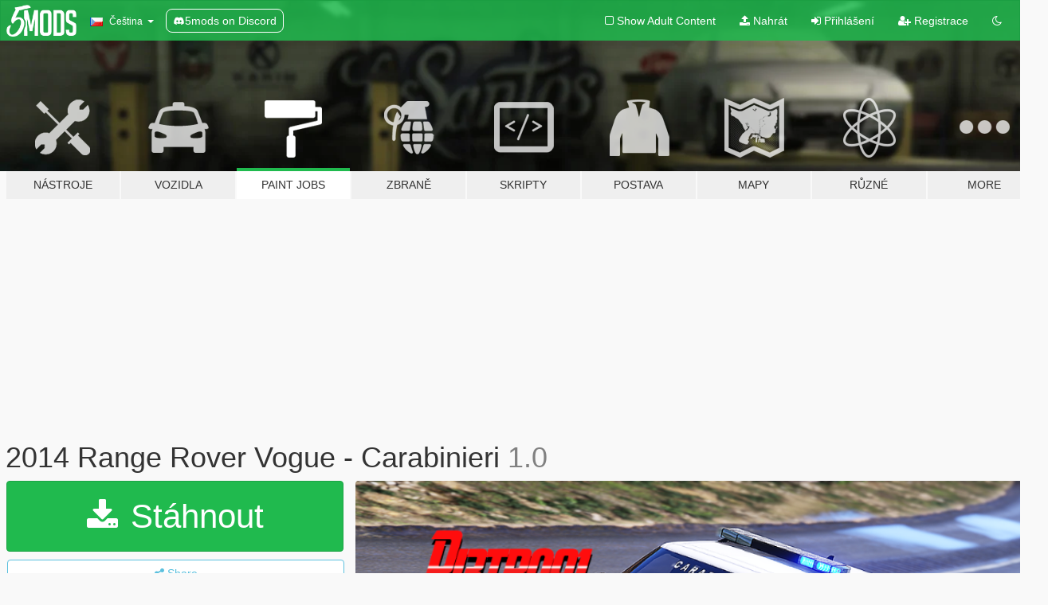

--- FILE ---
content_type: text/html; charset=utf-8
request_url: https://cs.gta5-mods.com/paintjobs/2014-range-rover-vogue-carabinieri
body_size: 10792
content:

<!DOCTYPE html>
<html lang="cs" dir="ltr">
<head>
	<title>
		2014 Range Rover Vogue - Carabinieri - GTA5-Mods.com
	</title>

		<script
		  async
		  src="https://hb.vntsm.com/v4/live/vms/sites/gta5-mods.com/index.js"
        ></script>

        <script>
          self.__VM = self.__VM || [];
          self.__VM.push(function (admanager, scope) {
            scope.Config.buildPlacement((configBuilder) => {
              configBuilder.add("billboard");
              configBuilder.addDefaultOrUnique("mobile_mpu").setBreakPoint("mobile")
            }).display("top-ad");

            scope.Config.buildPlacement((configBuilder) => {
              configBuilder.add("leaderboard");
              configBuilder.addDefaultOrUnique("mobile_mpu").setBreakPoint("mobile")
            }).display("central-ad");

            scope.Config.buildPlacement((configBuilder) => {
              configBuilder.add("mpu");
              configBuilder.addDefaultOrUnique("mobile_mpu").setBreakPoint("mobile")
            }).display("side-ad");

            scope.Config.buildPlacement((configBuilder) => {
              configBuilder.add("leaderboard");
              configBuilder.addDefaultOrUnique("mpu").setBreakPoint({ mediaQuery: "max-width:1200px" })
            }).display("central-ad-2");

            scope.Config.buildPlacement((configBuilder) => {
              configBuilder.add("leaderboard");
              configBuilder.addDefaultOrUnique("mobile_mpu").setBreakPoint("mobile")
            }).display("bottom-ad");

            scope.Config.buildPlacement((configBuilder) => {
              configBuilder.add("desktop_takeover");
              configBuilder.addDefaultOrUnique("mobile_takeover").setBreakPoint("mobile")
            }).display("takeover-ad");

            scope.Config.get('mpu').display('download-ad-1');
          });
        </script>

	<meta charset="utf-8">
	<meta name="viewport" content="width=320, initial-scale=1.0, maximum-scale=1.0">
	<meta http-equiv="X-UA-Compatible" content="IE=edge">
	<meta name="msapplication-config" content="none">
	<meta name="theme-color" content="#20ba4e">
	<meta name="msapplication-navbutton-color" content="#20ba4e">
	<meta name="apple-mobile-web-app-capable" content="yes">
	<meta name="apple-mobile-web-app-status-bar-style" content="#20ba4e">
	<meta name="csrf-param" content="authenticity_token" />
<meta name="csrf-token" content="2XxJF6O+TthmpUZIn1o3oN9P/ORfhsJJk/os55I0yC3800BhOP/WqFLF15oz24xorEAoRkG53xn0UjKimPODvQ==" />
	    <!--suppress ALL -->

    <meta property="og:url" content="https://cs.gta5-mods.com/paintjobs/2014-range-rover-vogue-carabinieri">
    <meta property="og:title" content="2014 Range Rover Vogue - Carabinieri">
    <meta property="og:description" content="Modello originale (by BritishGamer88, dolmat dmitry &amp;amp; yellow1441): https://www.gta5-mods.com/vehicles/2014-police-range-rover-vogue  Ho creato una pagina facebook per comodità mia e anche vostra (spero): https://www.facebook.com/Pi3tr091 Se dovete scrivermi qualche cosa usate la funzione rispondi così mi arrivano le notifiche!">
    <meta property="og:site_name" content="GTA5-Mods.com">
    <meta property="og:image" content="https://img.gta5-mods.com/q75/images/2014-range-rover-vogue-carabinieri/f64bee-1.png">

    <meta name="twitter:card" content="summary_large_image">
    <meta name="twitter:site" content="@5mods">
    <meta name="twitter:title" content="2014 Range Rover Vogue - Carabinieri">
    <meta name="twitter:description" content="Modello originale (by BritishGamer88, dolmat dmitry &amp;amp; yellow1441): https://www.gta5-mods.com/vehicles/2014-police-range-rover-vogue  Ho creato una pagina facebook per comodità mia e anche vostra (spero): https://www.facebook.com/Pi3tr091 Se dovete scrivermi qualche cosa usate la funzione rispondi così mi arrivano le notifiche!">
    <meta name="twitter:image" content="https://img.gta5-mods.com/q75/images/2014-range-rover-vogue-carabinieri/f64bee-1.png">


	<link rel="shortcut icon" type="image/x-icon" href="https://images.gta5-mods.com/icons/favicon.png">
	<link rel="stylesheet" media="screen" href="/assets/application-7e510725ebc5c55e88a9fd87c027a2aa9e20126744fbac89762e0fd54819c399.css" />
	    <link rel="alternate" hreflang="id" href="https://id.gta5-mods.com/paintjobs/2014-range-rover-vogue-carabinieri">
    <link rel="alternate" hreflang="ms" href="https://ms.gta5-mods.com/paintjobs/2014-range-rover-vogue-carabinieri">
    <link rel="alternate" hreflang="bg" href="https://bg.gta5-mods.com/paintjobs/2014-range-rover-vogue-carabinieri">
    <link rel="alternate" hreflang="ca" href="https://ca.gta5-mods.com/paintjobs/2014-range-rover-vogue-carabinieri">
    <link rel="alternate" hreflang="cs" href="https://cs.gta5-mods.com/paintjobs/2014-range-rover-vogue-carabinieri">
    <link rel="alternate" hreflang="da" href="https://da.gta5-mods.com/paintjobs/2014-range-rover-vogue-carabinieri">
    <link rel="alternate" hreflang="de" href="https://de.gta5-mods.com/paintjobs/2014-range-rover-vogue-carabinieri">
    <link rel="alternate" hreflang="el" href="https://el.gta5-mods.com/paintjobs/2014-range-rover-vogue-carabinieri">
    <link rel="alternate" hreflang="en" href="https://www.gta5-mods.com/paintjobs/2014-range-rover-vogue-carabinieri">
    <link rel="alternate" hreflang="es" href="https://es.gta5-mods.com/paintjobs/2014-range-rover-vogue-carabinieri">
    <link rel="alternate" hreflang="fr" href="https://fr.gta5-mods.com/paintjobs/2014-range-rover-vogue-carabinieri">
    <link rel="alternate" hreflang="gl" href="https://gl.gta5-mods.com/paintjobs/2014-range-rover-vogue-carabinieri">
    <link rel="alternate" hreflang="ko" href="https://ko.gta5-mods.com/paintjobs/2014-range-rover-vogue-carabinieri">
    <link rel="alternate" hreflang="hi" href="https://hi.gta5-mods.com/paintjobs/2014-range-rover-vogue-carabinieri">
    <link rel="alternate" hreflang="it" href="https://it.gta5-mods.com/paintjobs/2014-range-rover-vogue-carabinieri">
    <link rel="alternate" hreflang="hu" href="https://hu.gta5-mods.com/paintjobs/2014-range-rover-vogue-carabinieri">
    <link rel="alternate" hreflang="mk" href="https://mk.gta5-mods.com/paintjobs/2014-range-rover-vogue-carabinieri">
    <link rel="alternate" hreflang="nl" href="https://nl.gta5-mods.com/paintjobs/2014-range-rover-vogue-carabinieri">
    <link rel="alternate" hreflang="nb" href="https://no.gta5-mods.com/paintjobs/2014-range-rover-vogue-carabinieri">
    <link rel="alternate" hreflang="pl" href="https://pl.gta5-mods.com/paintjobs/2014-range-rover-vogue-carabinieri">
    <link rel="alternate" hreflang="pt-BR" href="https://pt.gta5-mods.com/paintjobs/2014-range-rover-vogue-carabinieri">
    <link rel="alternate" hreflang="ro" href="https://ro.gta5-mods.com/paintjobs/2014-range-rover-vogue-carabinieri">
    <link rel="alternate" hreflang="ru" href="https://ru.gta5-mods.com/paintjobs/2014-range-rover-vogue-carabinieri">
    <link rel="alternate" hreflang="sl" href="https://sl.gta5-mods.com/paintjobs/2014-range-rover-vogue-carabinieri">
    <link rel="alternate" hreflang="fi" href="https://fi.gta5-mods.com/paintjobs/2014-range-rover-vogue-carabinieri">
    <link rel="alternate" hreflang="sv" href="https://sv.gta5-mods.com/paintjobs/2014-range-rover-vogue-carabinieri">
    <link rel="alternate" hreflang="vi" href="https://vi.gta5-mods.com/paintjobs/2014-range-rover-vogue-carabinieri">
    <link rel="alternate" hreflang="tr" href="https://tr.gta5-mods.com/paintjobs/2014-range-rover-vogue-carabinieri">
    <link rel="alternate" hreflang="uk" href="https://uk.gta5-mods.com/paintjobs/2014-range-rover-vogue-carabinieri">
    <link rel="alternate" hreflang="zh-CN" href="https://zh.gta5-mods.com/paintjobs/2014-range-rover-vogue-carabinieri">

  <script src="/javascripts/ads.js"></script>

		<!-- Nexus Google Tag Manager -->
		<script nonce="true">
//<![CDATA[
				window.dataLayer = window.dataLayer || [];

						window.dataLayer.push({
								login_status: 'Guest',
								user_id: undefined,
								gta5mods_id: undefined,
						});

//]]>
</script>
		<script nonce="true">
//<![CDATA[
				(function(w,d,s,l,i){w[l]=w[l]||[];w[l].push({'gtm.start':
				new Date().getTime(),event:'gtm.js'});var f=d.getElementsByTagName(s)[0],
				j=d.createElement(s),dl=l!='dataLayer'?'&l='+l:'';j.async=true;j.src=
				'https://www.googletagmanager.com/gtm.js?id='+i+dl;f.parentNode.insertBefore(j,f);
				})(window,document,'script','dataLayer','GTM-KCVF2WQ');

//]]>
</script>		<!-- End Nexus Google Tag Manager -->
</head>
<body class=" cs">
	<!-- Google Tag Manager (noscript) -->
	<noscript><iframe src="https://www.googletagmanager.com/ns.html?id=GTM-KCVF2WQ"
										height="0" width="0" style="display:none;visibility:hidden"></iframe></noscript>
	<!-- End Google Tag Manager (noscript) -->

<div id="page-cover"></div>
<div id="page-loading">
	<span class="graphic"></span>
	<span class="message">Načítání...</span>
</div>

<div id="page-cover"></div>

<nav id="main-nav" class="navbar navbar-default">
  <div class="container">
    <div class="navbar-header">
      <a class="navbar-brand" href="/"></a>

      <ul class="nav navbar-nav">
        <li id="language-dropdown" class="dropdown">
          <a href="#language" class="dropdown-toggle" data-toggle="dropdown">
            <span class="famfamfam-flag-cz icon"></span>&nbsp;
            <span class="language-name">Čeština</span>
            <span class="caret"></span>
          </a>

          <ul class="dropdown-menu dropdown-menu-with-footer">
                <li>
                  <a href="https://id.gta5-mods.com/paintjobs/2014-range-rover-vogue-carabinieri">
                    <span class="famfamfam-flag-id"></span>
                    <span class="language-name">Bahasa Indonesia</span>
                  </a>
                </li>
                <li>
                  <a href="https://ms.gta5-mods.com/paintjobs/2014-range-rover-vogue-carabinieri">
                    <span class="famfamfam-flag-my"></span>
                    <span class="language-name">Bahasa Melayu</span>
                  </a>
                </li>
                <li>
                  <a href="https://bg.gta5-mods.com/paintjobs/2014-range-rover-vogue-carabinieri">
                    <span class="famfamfam-flag-bg"></span>
                    <span class="language-name">Български</span>
                  </a>
                </li>
                <li>
                  <a href="https://ca.gta5-mods.com/paintjobs/2014-range-rover-vogue-carabinieri">
                    <span class="famfamfam-flag-catalonia"></span>
                    <span class="language-name">Català</span>
                  </a>
                </li>
                <li>
                  <a href="https://cs.gta5-mods.com/paintjobs/2014-range-rover-vogue-carabinieri">
                    <span class="famfamfam-flag-cz"></span>
                    <span class="language-name">Čeština</span>
                  </a>
                </li>
                <li>
                  <a href="https://da.gta5-mods.com/paintjobs/2014-range-rover-vogue-carabinieri">
                    <span class="famfamfam-flag-dk"></span>
                    <span class="language-name">Dansk</span>
                  </a>
                </li>
                <li>
                  <a href="https://de.gta5-mods.com/paintjobs/2014-range-rover-vogue-carabinieri">
                    <span class="famfamfam-flag-de"></span>
                    <span class="language-name">Deutsch</span>
                  </a>
                </li>
                <li>
                  <a href="https://el.gta5-mods.com/paintjobs/2014-range-rover-vogue-carabinieri">
                    <span class="famfamfam-flag-gr"></span>
                    <span class="language-name">Ελληνικά</span>
                  </a>
                </li>
                <li>
                  <a href="https://www.gta5-mods.com/paintjobs/2014-range-rover-vogue-carabinieri">
                    <span class="famfamfam-flag-gb"></span>
                    <span class="language-name">English</span>
                  </a>
                </li>
                <li>
                  <a href="https://es.gta5-mods.com/paintjobs/2014-range-rover-vogue-carabinieri">
                    <span class="famfamfam-flag-es"></span>
                    <span class="language-name">Español</span>
                  </a>
                </li>
                <li>
                  <a href="https://fr.gta5-mods.com/paintjobs/2014-range-rover-vogue-carabinieri">
                    <span class="famfamfam-flag-fr"></span>
                    <span class="language-name">Français</span>
                  </a>
                </li>
                <li>
                  <a href="https://gl.gta5-mods.com/paintjobs/2014-range-rover-vogue-carabinieri">
                    <span class="famfamfam-flag-es-gl"></span>
                    <span class="language-name">Galego</span>
                  </a>
                </li>
                <li>
                  <a href="https://ko.gta5-mods.com/paintjobs/2014-range-rover-vogue-carabinieri">
                    <span class="famfamfam-flag-kr"></span>
                    <span class="language-name">한국어</span>
                  </a>
                </li>
                <li>
                  <a href="https://hi.gta5-mods.com/paintjobs/2014-range-rover-vogue-carabinieri">
                    <span class="famfamfam-flag-in"></span>
                    <span class="language-name">हिन्दी</span>
                  </a>
                </li>
                <li>
                  <a href="https://it.gta5-mods.com/paintjobs/2014-range-rover-vogue-carabinieri">
                    <span class="famfamfam-flag-it"></span>
                    <span class="language-name">Italiano</span>
                  </a>
                </li>
                <li>
                  <a href="https://hu.gta5-mods.com/paintjobs/2014-range-rover-vogue-carabinieri">
                    <span class="famfamfam-flag-hu"></span>
                    <span class="language-name">Magyar</span>
                  </a>
                </li>
                <li>
                  <a href="https://mk.gta5-mods.com/paintjobs/2014-range-rover-vogue-carabinieri">
                    <span class="famfamfam-flag-mk"></span>
                    <span class="language-name">Македонски</span>
                  </a>
                </li>
                <li>
                  <a href="https://nl.gta5-mods.com/paintjobs/2014-range-rover-vogue-carabinieri">
                    <span class="famfamfam-flag-nl"></span>
                    <span class="language-name">Nederlands</span>
                  </a>
                </li>
                <li>
                  <a href="https://no.gta5-mods.com/paintjobs/2014-range-rover-vogue-carabinieri">
                    <span class="famfamfam-flag-no"></span>
                    <span class="language-name">Norsk</span>
                  </a>
                </li>
                <li>
                  <a href="https://pl.gta5-mods.com/paintjobs/2014-range-rover-vogue-carabinieri">
                    <span class="famfamfam-flag-pl"></span>
                    <span class="language-name">Polski</span>
                  </a>
                </li>
                <li>
                  <a href="https://pt.gta5-mods.com/paintjobs/2014-range-rover-vogue-carabinieri">
                    <span class="famfamfam-flag-br"></span>
                    <span class="language-name">Português do Brasil</span>
                  </a>
                </li>
                <li>
                  <a href="https://ro.gta5-mods.com/paintjobs/2014-range-rover-vogue-carabinieri">
                    <span class="famfamfam-flag-ro"></span>
                    <span class="language-name">Română</span>
                  </a>
                </li>
                <li>
                  <a href="https://ru.gta5-mods.com/paintjobs/2014-range-rover-vogue-carabinieri">
                    <span class="famfamfam-flag-ru"></span>
                    <span class="language-name">Русский</span>
                  </a>
                </li>
                <li>
                  <a href="https://sl.gta5-mods.com/paintjobs/2014-range-rover-vogue-carabinieri">
                    <span class="famfamfam-flag-si"></span>
                    <span class="language-name">Slovenščina</span>
                  </a>
                </li>
                <li>
                  <a href="https://fi.gta5-mods.com/paintjobs/2014-range-rover-vogue-carabinieri">
                    <span class="famfamfam-flag-fi"></span>
                    <span class="language-name">Suomi</span>
                  </a>
                </li>
                <li>
                  <a href="https://sv.gta5-mods.com/paintjobs/2014-range-rover-vogue-carabinieri">
                    <span class="famfamfam-flag-se"></span>
                    <span class="language-name">Svenska</span>
                  </a>
                </li>
                <li>
                  <a href="https://vi.gta5-mods.com/paintjobs/2014-range-rover-vogue-carabinieri">
                    <span class="famfamfam-flag-vn"></span>
                    <span class="language-name">Tiếng Việt</span>
                  </a>
                </li>
                <li>
                  <a href="https://tr.gta5-mods.com/paintjobs/2014-range-rover-vogue-carabinieri">
                    <span class="famfamfam-flag-tr"></span>
                    <span class="language-name">Türkçe</span>
                  </a>
                </li>
                <li>
                  <a href="https://uk.gta5-mods.com/paintjobs/2014-range-rover-vogue-carabinieri">
                    <span class="famfamfam-flag-ua"></span>
                    <span class="language-name">Українська</span>
                  </a>
                </li>
                <li>
                  <a href="https://zh.gta5-mods.com/paintjobs/2014-range-rover-vogue-carabinieri">
                    <span class="famfamfam-flag-cn"></span>
                    <span class="language-name">中文</span>
                  </a>
                </li>
          </ul>
        </li>
        <li class="discord-link">
          <a href="https://discord.gg/2PR7aMzD4U" target="_blank" rel="noreferrer">
            <img src="https://images.gta5-mods.com/site/discord-header.svg" height="15px" alt="">
            <span>5mods on Discord</span>
          </a>
        </li>
      </ul>
    </div>

    <ul class="nav navbar-nav navbar-right">
        <li>
          <a href="/adult_filter" title="Light mode">
              <span class="fa fa-square-o"></span>
            <span>Show Adult <span class="adult-filter__content-text">Content</span></span>
          </a>
        </li>
      <li class="hidden-xs">
        <a href="/upload">
          <span class="icon fa fa-upload"></span>
          Nahrát
        </a>
      </li>

        <li>
          <a href="/login?r=/paintjobs/2014-range-rover-vogue-carabinieri">
            <span class="icon fa fa-sign-in"></span>
            <span class="login-text">Přihlášení</span>
          </a>
        </li>

        <li class="hidden-xs">
          <a href="/register?r=/paintjobs/2014-range-rover-vogue-carabinieri">
            <span class="icon fa fa-user-plus"></span>
            Registrace
          </a>
        </li>

        <li>
            <a href="/dark_mode" title="Dark mode">
              <span class="fa fa-moon-o"></span>
            </a>
        </li>

      <li id="search-dropdown">
        <a href="#search" class="dropdown-toggle" data-toggle="dropdown">
          <span class="fa fa-search"></span>
        </a>

        <div class="dropdown-menu">
          <div class="form-inline">
            <div class="form-group">
              <div class="input-group">
                <div class="input-group-addon"><span  class="fa fa-search"></span></div>
                <input type="text" class="form-control" placeholder="Prohledat GTA 5 módy...">
              </div>
            </div>
            <button type="submit" class="btn btn-primary">
              Hledat
            </button>
          </div>
        </div>
      </li>
    </ul>
  </div>
</nav>

<div id="banner" class="paintjobs">
  <div class="container hidden-xs">
    <div id="intro">
      <h1 class="styled">Vítejte na GTA5-Mods.com</h1>
      <p>Select one of the following categories to start browsing the latest GTA 5 PC mods:</p>
    </div>
  </div>

  <div class="container">
    <ul id="navigation" class="clearfix cs">
        <li class="tools ">
          <a href="/tools">
            <span class="icon-category"></span>
            <span class="label-border"></span>
            <span class="label-category ">
              <span>Nástroje</span>
            </span>
          </a>
        </li>
        <li class="vehicles ">
          <a href="/vehicles">
            <span class="icon-category"></span>
            <span class="label-border"></span>
            <span class="label-category ">
              <span>Vozidla</span>
            </span>
          </a>
        </li>
        <li class="paintjobs active">
          <a href="/paintjobs">
            <span class="icon-category"></span>
            <span class="label-border"></span>
            <span class="label-category ">
              <span>Paint Jobs</span>
            </span>
          </a>
        </li>
        <li class="weapons ">
          <a href="/weapons">
            <span class="icon-category"></span>
            <span class="label-border"></span>
            <span class="label-category ">
              <span>Zbraně</span>
            </span>
          </a>
        </li>
        <li class="scripts ">
          <a href="/scripts">
            <span class="icon-category"></span>
            <span class="label-border"></span>
            <span class="label-category ">
              <span>Skripty</span>
            </span>
          </a>
        </li>
        <li class="player ">
          <a href="/player">
            <span class="icon-category"></span>
            <span class="label-border"></span>
            <span class="label-category ">
              <span>Postava</span>
            </span>
          </a>
        </li>
        <li class="maps ">
          <a href="/maps">
            <span class="icon-category"></span>
            <span class="label-border"></span>
            <span class="label-category ">
              <span>Mapy</span>
            </span>
          </a>
        </li>
        <li class="misc ">
          <a href="/misc">
            <span class="icon-category"></span>
            <span class="label-border"></span>
            <span class="label-category ">
              <span>Různé</span>
            </span>
          </a>
        </li>
      <li id="more-dropdown" class="more dropdown">
        <a href="#more" class="dropdown-toggle" data-toggle="dropdown">
          <span class="icon-category"></span>
          <span class="label-border"></span>
          <span class="label-category ">
            <span>More</span>
          </span>
        </a>

        <ul class="dropdown-menu pull-right">
          <li>
            <a href="http://www.gta5cheats.com" target="_blank">
              <span class="fa fa-external-link"></span>
              GTA 5 Cheats
            </a>
          </li>
        </ul>
      </li>
    </ul>
  </div>
</div>

<div id="content">
  


<div id="file" class="container" data-user-file-id="67631">
  <div class="clearfix">
      <div id="top-ad" class="ad-container"></div>

    <h1>
      
      2014 Range Rover Vogue - Carabinieri
      <span class="version">1.0</span>

    </h1>
  </div>


    <div id="file-container" class="row">
      <div class="col-sm-5 col-lg-4">

          <a href="/paintjobs/2014-range-rover-vogue-carabinieri/download/53310" class="btn btn-primary btn-download" >
            <span class="fa fa-download"></span>
            Stáhnout
          </a>

        <div class="file-actions">

          <div class="row">
            <div class="col-xs-12 share-container">
              <div id="share-list">
                <ul>
                  <li>
                    <a href="#share-facebook" class="facebook" title="Share to Facebook">
                      <span class="fa fa-facebook"></span>
                    </a>
                  </li>
                  <li>
                    <a href="#share-twitter" class="twitter" title="Share to Twitter" data-text="2014 Range Rover Vogue - Carabinieri">
                      <span class="fa fa-twitter"></span>
                    </a>
                  </li>
                  <li>
                    <a href="#share-vk" class="vk" title="Share to VKontakte">
                      <span class="fa fa-vk"></span>
                    </a>
                  </li>
                </ul>
              </div>

              <button class="btn btn-o-info btn-block">
                <span class="fa fa-share-alt "></span>
                <span>Share</span>
              </button>
            </div>

          </div>
        </div>
        <div class="panel panel-default">
          <div class="panel-body">
            <div class="user-panel row">
              <div class="col-xs-3">
                <a href="/users/Pi3tr091">
                  <img class="img-responsive" src="https://img.gta5-mods.com/q75-w100-h100-cfill/avatars/231448/39f109-52902844_358552808316655_6757406724086300672_n.jpg" alt="39f109 52902844 358552808316655 6757406724086300672 n" />
                </a>
              </div>
              <div class="col-xs-9">
                <a class="username" href="/users/Pi3tr091">Pi3tr091</a>
                  <br/>
                  <div class="user-social">
                    

<a title="Facebook" target="_blank" href="https://www.facebook.com/Pi3tr091"><span class="fa fa-facebook-official"></span></a>

<a title="Instagram" target="_blank" href="https://www.instagram.com/pietr091"><span class="fa fa-instagram"></span></a>

<a title="YouTube" target="_blank" href="https://www.youtube.com/user/TLVClan"><span class="fa fa-youtube"></span></a>
<a title="Twitch" target="_blank" href="http://www.twitch.tv/TLVClan"><span class="fa fa-twitch"></span></a>

<a title="Rockstar Games Social Club" target="_blank" href="http://socialclub.rockstargames.com/member/Pi3tr091"><span class="fa fa-socialclub size-20"></span></a>

<a title="Discord Server" target="_blank" href="https://discord.gg/d4QWaXm"><span class="fa fa-discord size-30"></span></a>

                  </div>

                  <div class="g-ytsubscribe" data-channel="TLVClan" data-channelid="null" data-layout="default" data-count="default"></div>


              </div>
            </div>
          </div>
        </div>

          <div class="panel panel-default hidden-xs">
            <div class="panel-body">
  <h3 class="mt-0">
    <i class="fa fa-list-alt"></i>
    <span class="translation_missing" title="translation missing: cs.user_file.all_versions">All Versions</span>
  </h3>
      <div class="well pull-left file-version-container ">
        <div class="pull-left">
          <i class="fa fa-file"></i>&nbsp;1.0 <span>(current)</span>
          <p>
            <span class="num-downloads">3.469 stažení <span class="file-size">, 4,0 MB</span></span>
            <br/><span class="num-downloads">16. červenec 2018</span>
          </p>
        </div>
        <div class="pull-right" >
                  <a target="_blank" href="https://www.virustotal.com/file/c90ae771fd32974668904d94884c00c8b9d0b2b310b622078f689c895b9a1a51/analysis/1531729724/"><i data-container="body" data-trigger="hover" data-toggle="popover" data-placement="top" data-html="true" data-title="<b class='color-success'>This file is safe <i class='fa fa-check-circle-o'></i></b>" data-content="<i>This file has been scanned for viruses and is safe to download.</i>" class="fa fa-shield vt-version"></i></a>

              <a target="_blank" href="/paintjobs/2014-range-rover-vogue-carabinieri/download/53310"><i class="fa fa-download download-version"></i></a>
        </div>
      </div>
</div>
          </div>

          <div id="side-ad" class="ad-container"></div>

        <div class="file-list">
            <div class="col-xs-12 hidden-xs">
              <h4>More mods by <a class="username" href="/users/Pi3tr091">Pi3tr091</a>:</h4>
                
<div class="file-list-obj">
  <a href="/paintjobs/mercedes-benz-cla-45-amg-polizia-italiana" title="Mercedes Benz CLA 45 AMG - Polizia Italiana" class="preview empty">

    <img title="Mercedes Benz CLA 45 AMG - Polizia Italiana" class="img-responsive" alt="Mercedes Benz CLA 45 AMG - Polizia Italiana" src="https://img.gta5-mods.com/q75-w500-h333-cfill/images/mercedes-benz-cla-45-amg-polizia-italiana/43d0e7-1.png" />

      <ul class="categories">
            <li>Livery</li>
            <li>Emergency</li>
            <li>Fictional</li>
            <li>Evropa</li>
      </ul>

      <div class="stats">
        <div>
        </div>
        <div>
          <span title="3.664 Stažení">
            <span class="fa fa-download"></span> 3.664
          </span>
          <span class="stats-likes" title="9 Oblíbení">
            <span class="fa fa-thumbs-up"></span> 9
          </span>
        </div>
      </div>

  </a>
  <div class="details">
    <div class="top">
      <div class="name">
        <a href="/paintjobs/mercedes-benz-cla-45-amg-polizia-italiana" title="Mercedes Benz CLA 45 AMG - Polizia Italiana">
          <span dir="ltr">Mercedes Benz CLA 45 AMG - Polizia Italiana</span>
        </a>
      </div>
        <div class="version" dir="ltr" title="1.0">1.0</div>
    </div>
    <div class="bottom">
      <span class="bottom-by">By</span> <a href="/users/Pi3tr091" title="Pi3tr091">Pi3tr091</a>
    </div>
  </div>
</div>
                
<div class="file-list-obj">
  <a href="/player/lacoste-polo-shirt" title="Lacoste Polo shirt" class="preview empty">

    <img title="Lacoste Polo shirt" class="img-responsive" alt="Lacoste Polo shirt" src="https://img.gta5-mods.com/q75-w500-h333-cfill/images/lacoste-polo-shirt/1e29ec-1.png" />

      <ul class="categories">
            <li>Clothing</li>
            <li>Shirt</li>
            <li>Fictional</li>
      </ul>

      <div class="stats">
        <div>
        </div>
        <div>
          <span title="2.332 Stažení">
            <span class="fa fa-download"></span> 2.332
          </span>
          <span class="stats-likes" title="7 Oblíbení">
            <span class="fa fa-thumbs-up"></span> 7
          </span>
        </div>
      </div>

  </a>
  <div class="details">
    <div class="top">
      <div class="name">
        <a href="/player/lacoste-polo-shirt" title="Lacoste Polo shirt">
          <span dir="ltr">Lacoste Polo shirt</span>
        </a>
      </div>
        <div class="version" dir="ltr" title="1.0">1.0</div>
    </div>
    <div class="bottom">
      <span class="bottom-by">By</span> <a href="/users/Pi3tr091" title="Pi3tr091">Pi3tr091</a>
    </div>
  </div>
</div>
                
<div class="file-list-obj">
  <a href="/paintjobs/jaguar-xfr-carabinieri" title="Jaguar XFR - Carabinieri" class="preview empty">

    <img title="Jaguar XFR - Carabinieri" class="img-responsive" alt="Jaguar XFR - Carabinieri" src="https://img.gta5-mods.com/q75-w500-h333-cfill/images/jaguar-xfr-carabinieri/de7255-1.png" />

      <ul class="categories">
            <li>Livery</li>
            <li>Emergency</li>
            <li>Fictional</li>
            <li>Evropa</li>
      </ul>

      <div class="stats">
        <div>
            <span title="5.0 star rating">
              <span class="fa fa-star"></span> 5.0
            </span>
        </div>
        <div>
          <span title="1.332 Stažení">
            <span class="fa fa-download"></span> 1.332
          </span>
          <span class="stats-likes" title="5 Oblíbení">
            <span class="fa fa-thumbs-up"></span> 5
          </span>
        </div>
      </div>

  </a>
  <div class="details">
    <div class="top">
      <div class="name">
        <a href="/paintjobs/jaguar-xfr-carabinieri" title="Jaguar XFR - Carabinieri">
          <span dir="ltr">Jaguar XFR - Carabinieri</span>
        </a>
      </div>
        <div class="version" dir="ltr" title="1.0">1.0</div>
    </div>
    <div class="bottom">
      <span class="bottom-by">By</span> <a href="/users/Pi3tr091" title="Pi3tr091">Pi3tr091</a>
    </div>
  </div>
</div>
                
<div class="file-list-obj">
  <a href="/player/divisa-carabinieri-pi3tr091" title="Divisa Carabinieri" class="preview empty">

    <img title="Divisa Carabinieri" class="img-responsive" alt="Divisa Carabinieri" src="https://img.gta5-mods.com/q75-w500-h333-cfill/images/divisa-carabinieri-pi3tr091/696917-1.png" />

      <ul class="categories">
            <li>Clothing</li>
            <li>Emergency</li>
            <li>Hat</li>
            <li>Shirt</li>
            <li>Fictional</li>
            <li>Evropa</li>
      </ul>

      <div class="stats">
        <div>
            <span title="5.0 star rating">
              <span class="fa fa-star"></span> 5.0
            </span>
        </div>
        <div>
          <span title="2.185 Stažení">
            <span class="fa fa-download"></span> 2.185
          </span>
          <span class="stats-likes" title="14 Oblíbení">
            <span class="fa fa-thumbs-up"></span> 14
          </span>
        </div>
      </div>

  </a>
  <div class="details">
    <div class="top">
      <div class="name">
        <a href="/player/divisa-carabinieri-pi3tr091" title="Divisa Carabinieri">
          <span dir="ltr">Divisa Carabinieri</span>
        </a>
      </div>
        <div class="version" dir="ltr" title="1.0">1.0</div>
    </div>
    <div class="bottom">
      <span class="bottom-by">By</span> <a href="/users/Pi3tr091" title="Pi3tr091">Pi3tr091</a>
    </div>
  </div>
</div>
                
<div class="file-list-obj">
  <a href="/paintjobs/dodge-viper-guardia-di-finanza" title="Dodge Viper - Guardia di Finanza" class="preview empty">

    <img title="Dodge Viper - Guardia di Finanza" class="img-responsive" alt="Dodge Viper - Guardia di Finanza" src="https://img.gta5-mods.com/q75-w500-h333-cfill/images/dodge-viper-guardia-di-finanza/49060e-1.png" />

      <ul class="categories">
            <li>Livery</li>
            <li>Emergency</li>
            <li>Fictional</li>
            <li>Evropa</li>
      </ul>

      <div class="stats">
        <div>
            <span title="5.0 star rating">
              <span class="fa fa-star"></span> 5.0
            </span>
        </div>
        <div>
          <span title="488 Stažení">
            <span class="fa fa-download"></span> 488
          </span>
          <span class="stats-likes" title="5 Oblíbení">
            <span class="fa fa-thumbs-up"></span> 5
          </span>
        </div>
      </div>

  </a>
  <div class="details">
    <div class="top">
      <div class="name">
        <a href="/paintjobs/dodge-viper-guardia-di-finanza" title="Dodge Viper - Guardia di Finanza">
          <span dir="ltr">Dodge Viper - Guardia di Finanza</span>
        </a>
      </div>
        <div class="version" dir="ltr" title="1.0">1.0</div>
    </div>
    <div class="bottom">
      <span class="bottom-by">By</span> <a href="/users/Pi3tr091" title="Pi3tr091">Pi3tr091</a>
    </div>
  </div>
</div>
            </div>

        </div>
      </div>

      <div class="col-sm-7 col-lg-8">
          <div id="file-media">
            <!-- Cover Media -->
            <div class="text-center">

                <a target="_blank" class="thumbnail mfp-image cover-media" title="2014 Range Rover Vogue - Carabinieri" href="https://img.gta5-mods.com/q95/images/2014-range-rover-vogue-carabinieri/f64bee-1.png"><img class="img-responsive" src="https://img.gta5-mods.com/q85-w800/images/2014-range-rover-vogue-carabinieri/f64bee-1.png" alt="F64bee 1" /></a>
            </div>

            <!-- Remaining Media -->
              <div class="media-thumbnails row">
                    <div class="col-xs-4 col-md-2">
                      <a target="_blank" class="thumbnail mfp-image" title="2014 Range Rover Vogue - Carabinieri" href="https://img.gta5-mods.com/q95/images/2014-range-rover-vogue-carabinieri/f64bee-2.png"><img class="img-responsive" src="https://img.gta5-mods.com/q75-w350-h233-cfill/images/2014-range-rover-vogue-carabinieri/f64bee-2.png" alt="F64bee 2" /></a>
                    </div>
                    <div class="col-xs-4 col-md-2">
                      <a target="_blank" class="thumbnail mfp-image" title="2014 Range Rover Vogue - Carabinieri" href="https://img.gta5-mods.com/q95/images/2014-range-rover-vogue-carabinieri/f64bee-3.png"><img class="img-responsive" src="https://img.gta5-mods.com/q75-w350-h233-cfill/images/2014-range-rover-vogue-carabinieri/f64bee-3.png" alt="F64bee 3" /></a>
                    </div>
                    <div class="col-xs-4 col-md-2">
                      <a target="_blank" class="thumbnail mfp-image" title="2014 Range Rover Vogue - Carabinieri" href="https://img.gta5-mods.com/q95/images/2014-range-rover-vogue-carabinieri/f64bee-4.png"><img class="img-responsive" src="https://img.gta5-mods.com/q75-w350-h233-cfill/images/2014-range-rover-vogue-carabinieri/f64bee-4.png" alt="F64bee 4" /></a>
                    </div>
                    <div class="col-xs-4 col-md-2">
                      <a target="_blank" class="thumbnail mfp-image" title="2014 Range Rover Vogue - Carabinieri" href="https://img.gta5-mods.com/q95/images/2014-range-rover-vogue-carabinieri/f64bee-5.png"><img class="img-responsive" src="https://img.gta5-mods.com/q75-w350-h233-cfill/images/2014-range-rover-vogue-carabinieri/f64bee-5.png" alt="F64bee 5" /></a>
                    </div>

              </div>

          </div>

        <h3 class="clearfix" dir="auto">
          <div class="pull-left file-stats">
            <i class="fa fa-cloud-download pull-left download-icon"></i>
            <div class="file-stat file-downloads pull-left">
              <span class="num-downloads">3.469</span>
              <label>Stažení</label>
            </div>
            <i class="fa fa-thumbs-o-up pull-left like-icon"></i>
            <div class="file-stat file-likes pull-left">
              <span class="num-likes">9</span>
              <label>Oblíbení</label>
            </div>
          </div>

        </h3>
        <div id="featured-comment">
          <ul class="media-list pinned-comments">
            
          </ul>
        </div>
        <div class="visible-xs-block">
          <div class="panel panel-default">
            <div class="panel-body">
              <div class="file-description">
                      <span class="description-body description-collapsed" dir="auto">
                        <b>Modello originale (by BritishGamer88, dolmat dmitry &amp; yellow1441):</b> <a href="https://www.gta5-mods.com/vehicles/2014-police-range-rover-vogue">https://www.gta5-mods.com/vehicles/2014-police-range-rover-vogue</a> <br/>Ho creato una pagina facebook per comodità mia e anche vostra (spero): <a href="https://www.facebook.com/Pi3tr091">https://www.facebook.com/Pi3tr091</a><br/>Se dovete scrivermi qualche cosa usate la funzione rispondi così mi arrivano le notifiche!
                        <div class="read-more-button-container">
                          <div class="read-more-gradient"></div>
                          <div class="read-more-button">Show Full Description</div>
                        </div>
                      </span>
              </div>
                <div id=tag-list>
                    <div>
                      <a href="/all/tags/livery/most-downloaded">
                            <span class="label label-default">
                              <span class="fa fa-tag"></span>
                              Livery
                            </span>
                      </a>
                    </div>
                    <div>
                      <a href="/all/tags/emergency/most-downloaded">
                            <span class="label label-default">
                              <span class="fa fa-tag"></span>
                              Emergency
                            </span>
                      </a>
                    </div>
                    <div>
                      <a href="/all/tags/fictional/most-downloaded">
                            <span class="label label-default">
                              <span class="fa fa-tag"></span>
                              Fictional
                            </span>
                      </a>
                    </div>
                    <div>
                      <a href="/all/tags/europe/most-downloaded">
                            <span class="label label-default">
                              <span class="fa fa-tag"></span>
                              Evropa
                            </span>
                      </a>
                    </div>
                </div>


              <div id="file-dates">

                <br/>
                <small title="Po 16. červenec 2018 08:28 +0000">
                  <strong>Poprvé nahráno:</strong>
                  16. červenec 2018
                  
                </small>

                  <br/>
                  <small title="Po 16. červenec 2018 08:30 +0000">
                    <strong>Poslední aktulizace:</strong>
                    16. červenec 2018
                  </small>

                  <br/>
                  <small title="St 21. leden 2026 16:02 +0000">
                    <strong>Last Downloaded:</strong>
                    22 hours ago
                  </small>
              </div>
            </div>
          </div>

          <div class="panel panel-default visible-xs-block">
            <div class="panel-body">
  <h3 class="mt-0">
    <i class="fa fa-list-alt"></i>
    <span class="translation_missing" title="translation missing: cs.user_file.all_versions">All Versions</span>
  </h3>
      <div class="well pull-left file-version-container ">
        <div class="pull-left">
          <i class="fa fa-file"></i>&nbsp;1.0 <span>(current)</span>
          <p>
            <span class="num-downloads">3.469 stažení <span class="file-size">, 4,0 MB</span></span>
            <br/><span class="num-downloads">16. červenec 2018</span>
          </p>
        </div>
        <div class="pull-right" >
                  <a target="_blank" href="https://www.virustotal.com/file/c90ae771fd32974668904d94884c00c8b9d0b2b310b622078f689c895b9a1a51/analysis/1531729724/"><i data-container="body" data-trigger="hover" data-toggle="popover" data-placement="top" data-html="true" data-title="<b class='color-success'>This file is safe <i class='fa fa-check-circle-o'></i></b>" data-content="<i>This file has been scanned for viruses and is safe to download.</i>" class="fa fa-shield vt-version"></i></a>

              <a target="_blank" href="/paintjobs/2014-range-rover-vogue-carabinieri/download/53310"><i class="fa fa-download download-version"></i></a>
        </div>
      </div>
</div>
          </div>

          <h3 class="clearfix comments-stats" dir="auto">
              <span class="pull-left">
                  <span class="num-comments" data-count="3">3 Komentáře</span>
              </span>
          </h3>
          <div id="comments_mobile"></div>

          <div class="file-list">
              <div class="col-xs-12">
                <h4>More mods by <a class="username" href="/users/Pi3tr091">Pi3tr091</a>:</h4>
                  
<div class="file-list-obj">
  <a href="/paintjobs/mercedes-benz-cla-45-amg-polizia-italiana" title="Mercedes Benz CLA 45 AMG - Polizia Italiana" class="preview empty">

    <img title="Mercedes Benz CLA 45 AMG - Polizia Italiana" class="img-responsive" alt="Mercedes Benz CLA 45 AMG - Polizia Italiana" src="https://img.gta5-mods.com/q75-w500-h333-cfill/images/mercedes-benz-cla-45-amg-polizia-italiana/43d0e7-1.png" />

      <ul class="categories">
            <li>Livery</li>
            <li>Emergency</li>
            <li>Fictional</li>
            <li>Evropa</li>
      </ul>

      <div class="stats">
        <div>
        </div>
        <div>
          <span title="3.664 Stažení">
            <span class="fa fa-download"></span> 3.664
          </span>
          <span class="stats-likes" title="9 Oblíbení">
            <span class="fa fa-thumbs-up"></span> 9
          </span>
        </div>
      </div>

  </a>
  <div class="details">
    <div class="top">
      <div class="name">
        <a href="/paintjobs/mercedes-benz-cla-45-amg-polizia-italiana" title="Mercedes Benz CLA 45 AMG - Polizia Italiana">
          <span dir="ltr">Mercedes Benz CLA 45 AMG - Polizia Italiana</span>
        </a>
      </div>
        <div class="version" dir="ltr" title="1.0">1.0</div>
    </div>
    <div class="bottom">
      <span class="bottom-by">By</span> <a href="/users/Pi3tr091" title="Pi3tr091">Pi3tr091</a>
    </div>
  </div>
</div>
                  
<div class="file-list-obj">
  <a href="/player/lacoste-polo-shirt" title="Lacoste Polo shirt" class="preview empty">

    <img title="Lacoste Polo shirt" class="img-responsive" alt="Lacoste Polo shirt" src="https://img.gta5-mods.com/q75-w500-h333-cfill/images/lacoste-polo-shirt/1e29ec-1.png" />

      <ul class="categories">
            <li>Clothing</li>
            <li>Shirt</li>
            <li>Fictional</li>
      </ul>

      <div class="stats">
        <div>
        </div>
        <div>
          <span title="2.332 Stažení">
            <span class="fa fa-download"></span> 2.332
          </span>
          <span class="stats-likes" title="7 Oblíbení">
            <span class="fa fa-thumbs-up"></span> 7
          </span>
        </div>
      </div>

  </a>
  <div class="details">
    <div class="top">
      <div class="name">
        <a href="/player/lacoste-polo-shirt" title="Lacoste Polo shirt">
          <span dir="ltr">Lacoste Polo shirt</span>
        </a>
      </div>
        <div class="version" dir="ltr" title="1.0">1.0</div>
    </div>
    <div class="bottom">
      <span class="bottom-by">By</span> <a href="/users/Pi3tr091" title="Pi3tr091">Pi3tr091</a>
    </div>
  </div>
</div>
                  
<div class="file-list-obj">
  <a href="/paintjobs/jaguar-xfr-carabinieri" title="Jaguar XFR - Carabinieri" class="preview empty">

    <img title="Jaguar XFR - Carabinieri" class="img-responsive" alt="Jaguar XFR - Carabinieri" src="https://img.gta5-mods.com/q75-w500-h333-cfill/images/jaguar-xfr-carabinieri/de7255-1.png" />

      <ul class="categories">
            <li>Livery</li>
            <li>Emergency</li>
            <li>Fictional</li>
            <li>Evropa</li>
      </ul>

      <div class="stats">
        <div>
            <span title="5.0 star rating">
              <span class="fa fa-star"></span> 5.0
            </span>
        </div>
        <div>
          <span title="1.332 Stažení">
            <span class="fa fa-download"></span> 1.332
          </span>
          <span class="stats-likes" title="5 Oblíbení">
            <span class="fa fa-thumbs-up"></span> 5
          </span>
        </div>
      </div>

  </a>
  <div class="details">
    <div class="top">
      <div class="name">
        <a href="/paintjobs/jaguar-xfr-carabinieri" title="Jaguar XFR - Carabinieri">
          <span dir="ltr">Jaguar XFR - Carabinieri</span>
        </a>
      </div>
        <div class="version" dir="ltr" title="1.0">1.0</div>
    </div>
    <div class="bottom">
      <span class="bottom-by">By</span> <a href="/users/Pi3tr091" title="Pi3tr091">Pi3tr091</a>
    </div>
  </div>
</div>
                  
<div class="file-list-obj">
  <a href="/player/divisa-carabinieri-pi3tr091" title="Divisa Carabinieri" class="preview empty">

    <img title="Divisa Carabinieri" class="img-responsive" alt="Divisa Carabinieri" src="https://img.gta5-mods.com/q75-w500-h333-cfill/images/divisa-carabinieri-pi3tr091/696917-1.png" />

      <ul class="categories">
            <li>Clothing</li>
            <li>Emergency</li>
            <li>Hat</li>
            <li>Shirt</li>
            <li>Fictional</li>
            <li>Evropa</li>
      </ul>

      <div class="stats">
        <div>
            <span title="5.0 star rating">
              <span class="fa fa-star"></span> 5.0
            </span>
        </div>
        <div>
          <span title="2.185 Stažení">
            <span class="fa fa-download"></span> 2.185
          </span>
          <span class="stats-likes" title="14 Oblíbení">
            <span class="fa fa-thumbs-up"></span> 14
          </span>
        </div>
      </div>

  </a>
  <div class="details">
    <div class="top">
      <div class="name">
        <a href="/player/divisa-carabinieri-pi3tr091" title="Divisa Carabinieri">
          <span dir="ltr">Divisa Carabinieri</span>
        </a>
      </div>
        <div class="version" dir="ltr" title="1.0">1.0</div>
    </div>
    <div class="bottom">
      <span class="bottom-by">By</span> <a href="/users/Pi3tr091" title="Pi3tr091">Pi3tr091</a>
    </div>
  </div>
</div>
                  
<div class="file-list-obj">
  <a href="/paintjobs/dodge-viper-guardia-di-finanza" title="Dodge Viper - Guardia di Finanza" class="preview empty">

    <img title="Dodge Viper - Guardia di Finanza" class="img-responsive" alt="Dodge Viper - Guardia di Finanza" src="https://img.gta5-mods.com/q75-w500-h333-cfill/images/dodge-viper-guardia-di-finanza/49060e-1.png" />

      <ul class="categories">
            <li>Livery</li>
            <li>Emergency</li>
            <li>Fictional</li>
            <li>Evropa</li>
      </ul>

      <div class="stats">
        <div>
            <span title="5.0 star rating">
              <span class="fa fa-star"></span> 5.0
            </span>
        </div>
        <div>
          <span title="488 Stažení">
            <span class="fa fa-download"></span> 488
          </span>
          <span class="stats-likes" title="5 Oblíbení">
            <span class="fa fa-thumbs-up"></span> 5
          </span>
        </div>
      </div>

  </a>
  <div class="details">
    <div class="top">
      <div class="name">
        <a href="/paintjobs/dodge-viper-guardia-di-finanza" title="Dodge Viper - Guardia di Finanza">
          <span dir="ltr">Dodge Viper - Guardia di Finanza</span>
        </a>
      </div>
        <div class="version" dir="ltr" title="1.0">1.0</div>
    </div>
    <div class="bottom">
      <span class="bottom-by">By</span> <a href="/users/Pi3tr091" title="Pi3tr091">Pi3tr091</a>
    </div>
  </div>
</div>
              </div>
          </div>

        </div>

        <div class="hidden-xs">

          <ul class="nav nav-tabs" role="tablist">
              <li role="presentation" class="active">
                <a class="url-push" href="#description_tab" aria-controls="home" role="tab" data-toggle="tab">
                  <i class="fa fa-file-text-o"></i>
                  &nbsp;Description
                </a>
              </li>
              <li role="presentation">
                <a class="url-push" href="#comments_tab" aria-controls="profile" role="tab" data-toggle="tab">
                  <i class="fa fa-comments-o"></i>
                  &nbsp;Comments (3)
                </a>
              </li>
          </ul>

          <div class="tab-content">

            <!-- Default / Description Tab -->
            <div role="tabpanel" class="tab-pane  active " id="description_tab">
              <div class="panel panel-default" style="margin-top: 8px">
                <div class="panel-body">
                  <div class="file-description">
                        <span class="description-body " dir="auto">
                          <b>Modello originale (by BritishGamer88, dolmat dmitry &amp; yellow1441):</b> <a href="https://www.gta5-mods.com/vehicles/2014-police-range-rover-vogue">https://www.gta5-mods.com/vehicles/2014-police-range-rover-vogue</a> <br/>Ho creato una pagina facebook per comodità mia e anche vostra (spero): <a href="https://www.facebook.com/Pi3tr091">https://www.facebook.com/Pi3tr091</a><br/>Se dovete scrivermi qualche cosa usate la funzione rispondi così mi arrivano le notifiche!
                        </span>
                  </div>
                <div id=tag-list>
                    <div>
                      <a href="/all/tags/livery/most-downloaded">
                            <span class="label label-default">
                              <span class="fa fa-tag"></span>
                              Livery
                            </span>
                      </a>
                    </div>
                    <div>
                      <a href="/all/tags/emergency/most-downloaded">
                            <span class="label label-default">
                              <span class="fa fa-tag"></span>
                              Emergency
                            </span>
                      </a>
                    </div>
                    <div>
                      <a href="/all/tags/fictional/most-downloaded">
                            <span class="label label-default">
                              <span class="fa fa-tag"></span>
                              Fictional
                            </span>
                      </a>
                    </div>
                    <div>
                      <a href="/all/tags/europe/most-downloaded">
                            <span class="label label-default">
                              <span class="fa fa-tag"></span>
                              Evropa
                            </span>
                      </a>
                    </div>
                </div>


                  <div id="file-dates">

                    <br/>
                    <small title="Po 16. červenec 2018 08:28 +0000">
                      <strong>Poprvé nahráno:</strong>
                      16. červenec 2018
                      
                    </small>

                      <br/>
                      <small title="Po 16. červenec 2018 08:30 +0000">
                        <strong>Poslední aktulizace:</strong>
                        16. červenec 2018
                      </small>

                      <br/>
                      <small title="St 21. leden 2026 16:02 +0000">
                        <strong>Last Downloaded:</strong>
                        22 hours ago
                      </small>
                  </div>
                </div>
              </div>
            </div>

            <!-- Comments Tab -->
            <div role="tabpanel" class="tab-pane " id="comments_tab">
              <div id="comments">
                <ul class="media-list pinned-comments">
                 

                </ul>


                <ul class="media-list comments-list">
                  
    <li id="comment-1260792" class="comment media " data-comment-id="1260792" data-username="gta5-mods" data-mentions="[]">
      <div class="media-left">
        <a href="/users/gta5%2Dmods"><img class="media-object" src="https://img.gta5-mods.com/q75-w100-h100-cfill/avatars/presets/default.jpg" alt="Default" /></a>
      </div>
      <div class="media-body">
        <div class="panel panel-default">
          <div class="panel-body">
            <div class="media-heading clearfix">
              <div class="pull-left flip" dir="auto">
                <a href="/users/gta5%2Dmods">gta5-mods</a>
                    
              </div>
              <div class="pull-right flip">
                

                
              </div>
            </div>

            <div class="comment-text " dir="auto"><p>This file has been approved automatically. If you think this file should not be here for any reason please report it.</p></div>

            <div class="media-details clearfix">
              <div class="row">
                <div class="col-md-8 text-left flip">


                  

                  
                </div>
                <div class="col-md-4 text-right flip" title="Po 16. červenec 2018 08:30 +0000">16. červenec 2018</div>
              </div>
            </div>
          </div>
        </div>
      </div>
    </li>

    <li id="comment-1399063" class="comment media " data-comment-id="1399063" data-username="Frankie_126" data-mentions="[]">
      <div class="media-left">
        <a href="/users/Frankie_126"><img class="media-object" src="https://img.gta5-mods.com/q75-w100-h100-cfill/avatars/presets/default.jpg" alt="Default" /></a>
      </div>
      <div class="media-body">
        <div class="panel panel-default">
          <div class="panel-body">
            <div class="media-heading clearfix">
              <div class="pull-left flip" dir="auto">
                <a href="/users/Frankie_126">Frankie_126</a>
                    
              </div>
              <div class="pull-right flip">
                

                
              </div>
            </div>

            <div class="comment-text " dir="auto"><p>La texture è buggata 
</p></div>

            <div class="media-details clearfix">
              <div class="row">
                <div class="col-md-8 text-left flip">


                  

                  
                </div>
                <div class="col-md-4 text-right flip" title="Čt 18. duben 2019 14:04 +0000">18. duben 2019</div>
              </div>
            </div>
          </div>
        </div>
      </div>
    </li>

    <li id="comment-1601478" class="comment media " data-comment-id="1601478" data-username="Samuelec" data-mentions="[&quot;Pi3tr091&quot;]">
      <div class="media-left">
        <a href="/users/Samuelec"><img class="media-object" src="https://img.gta5-mods.com/q75-w100-h100-cfill/avatars/presets/default.jpg" alt="Default" /></a>
      </div>
      <div class="media-body">
        <div class="panel panel-default">
          <div class="panel-body">
            <div class="media-heading clearfix">
              <div class="pull-left flip" dir="auto">
                <a href="/users/Samuelec">Samuelec</a>
                    
              </div>
              <div class="pull-right flip">
                

                
              </div>
            </div>

            <div class="comment-text " dir="auto"><p><a class="mention" href="/users/Pi3tr091">@Pi3tr091</a> Ciao come si installa per favore? Grazie mille
</p></div>

            <div class="media-details clearfix">
              <div class="row">
                <div class="col-md-8 text-left flip">


                  

                  
                </div>
                <div class="col-md-4 text-right flip" title="Po 11. květen 2020 19:42 +0000">11. květen 2020</div>
              </div>
            </div>
          </div>
        </div>
      </div>
    </li>

               </ul>

                  <div class="alert alert-info">
                    Přidejte se do konverzace! <a href="/login?r=/paintjobs/2014-range-rover-vogue-carabinieri">Přihlaste se</a> nebo <a href="/register?r=/paintjobs/2014-range-rover-vogue-carabinieri">zaregistruje</a> pro možnost přidávání komentářů.
                  </div>
              </div>
            </div>

          </div>

            <div id="central-ad-2" class="ad-container"></div>
        </div>
      </div>
    </div>

  <div class="modal fade" id="downloadModal" tabindex="-1" role="dialog">
    <div class="modal-dialog" role="document">
      <div class="modal-content">
        <div class="modal-body">
          <div class="panel panel-default">
            <div class="panel-body">
  <h3 class="mt-0">
    <i class="fa fa-list-alt"></i>
    <span class="translation_missing" title="translation missing: cs.user_file.all_versions">All Versions</span>
  </h3>
      <div class="well pull-left file-version-container ">
        <div class="pull-left">
          <i class="fa fa-file"></i>&nbsp;1.0 <span>(current)</span>
          <p>
            <span class="num-downloads">3.469 stažení <span class="file-size">, 4,0 MB</span></span>
            <br/><span class="num-downloads">16. červenec 2018</span>
          </p>
        </div>
        <div class="pull-right" >
                  <a target="_blank" href="https://www.virustotal.com/file/c90ae771fd32974668904d94884c00c8b9d0b2b310b622078f689c895b9a1a51/analysis/1531729724/"><i data-container="body" data-trigger="hover" data-toggle="popover" data-placement="top" data-html="true" data-title="<b class='color-success'>This file is safe <i class='fa fa-check-circle-o'></i></b>" data-content="<i>This file has been scanned for viruses and is safe to download.</i>" class="fa fa-shield vt-version"></i></a>

              <a target="_blank" href="/paintjobs/2014-range-rover-vogue-carabinieri/download/53310"><i class="fa fa-download download-version"></i></a>
        </div>
      </div>
</div>
          </div>
        </div>
        <div class="modal-footer">
          <button type="button" class="btn btn-default" data-dismiss="modal">Close</button>
        </div>
      </div><!-- /.modal-content -->
    </div><!-- /.modal-dialog -->
  </div>
</div>

</div>
<div id="footer">
  <div class="container">

    <div class="row">

      <div class="col-sm-4 col-md-4">

        <a href="/users/Slim Trashman" class="staff">Designed in Alderney</a><br/>
        <a href="/users/rappo" class="staff">Made in Los Santos</a>

      </div>

      <div class="col-sm-8 col-md-8 hidden-xs">

        <div class="col-md-4 hidden-sm hidden-xs">
          <ul>
            <li>
              <a href="/tools">GTA 5 Nástroje pro úpravu</a>
            </li>
            <li>
              <a href="/vehicles">GTA 5 Módy vozidel</a>
            </li>
            <li>
              <a href="/paintjobs">GTA 5 Vehicle Paint Job Mods</a>
            </li>
            <li>
              <a href="/weapons">GTA 5 Módy zbraní</a>
            </li>
            <li>
              <a href="/scripts">GTA 5 Skriptované módy</a>
            </li>
            <li>
              <a href="/player">GTA 5 Módy postavy</a>
            </li>
            <li>
              <a href="/maps">GTA 5 Módy mapy</a>
            </li>
            <li>
              <a href="/misc">GTA 5 Smíšené módy</a>
            </li>
          </ul>
        </div>

        <div class="col-sm-4 col-md-4 hidden-xs">
          <ul>
            <li>
              <a href="/all">Nejnovější módy</a>
            </li>
            <li>
              <a href="/all/tags/featured">Nejzajímavější módy</a>
            </li>
            <li>
              <a href="/all/most-liked">Nejvíce oblíbené módy</a>
            </li>
            <li>
              <a href="/all/most-downloaded">Nejvíce stahované módy</a>
            </li>
            <li>
              <a href="/all/highest-rated">Nejlépe hodnocené módy</a>
            </li>
            <li>
              <a href="/leaderboard">Žebříček GTA5-Mods.com</a>
            </li>
          </ul>
        </div>

        <div class="col-sm-4 col-md-4">
          <ul>
            <li>
              <a href="/contact">
                Kontakt
              </a>
            </li>
            <li>
              <a href="/privacy">
                Ochrana osobních údajů
              </a>
            </li>
            <li>
              <a href="/terms">
                Terms of Use
              </a>
            </li>
            <li>
              <a href="https://www.cognitoforms.com/NexusMods/_5ModsDMCAForm">
                DMCA
              </a>
            </li>
            <li>
              <a href="https://www.twitter.com/5mods" class="social" target="_blank" rel="noreferrer" title="@5mods na Twitteru">
                <span class="fa fa-twitter-square"></span>
                @5mods na Twitteru
              </a>
            </li>
            <li>
              <a href="https://www.facebook.com/5mods" class="social" target="_blank" rel="noreferrer" title="5mods na Facebooku">
                <span class="fa fa-facebook-official"></span>
                5mods na Facebooku
              </a>
            </li>
            <li>
              <a href="https://discord.gg/2PR7aMzD4U" class="social" target="_blank" rel="noreferrer" title="5mods on Discord">
                <img src="https://images.gta5-mods.com/site/discord-footer.svg#discord" height="15px" alt="">
                5mods on Discord
              </a>
            </li>
          </ul>
        </div>

      </div>

    </div>
  </div>
</div>

<script src="/assets/i18n-df0d92353b403d0e94d1a4f346ded6a37d72d69e9a14f2caa6d80e755877da17.js"></script>
<script src="/assets/translations-a23fafd59dbdbfa99c7d1d49b61f0ece1d1aff5b9b63d693ca14bfa61420d77c.js"></script>
<script type="text/javascript">
		I18n.defaultLocale = 'en';
		I18n.locale = 'cs';
		I18n.fallbacks = true;

		var GTA5M = {User: {authenticated: false}};
</script>
<script src="/assets/application-d3801923323270dc3fae1f7909466e8a12eaf0dc3b846aa57c43fa1873fe9d56.js"></script>
  <script type="application/ld+json">
    {
      "@context": "http://schema.org",
      "@type": "CreativeWork",
      "about": "Grand Theft Auto V",
      "aggregateRating": {
        "@type": "AggregateRating",
        "ratingValue": "0.0",
        "reviewCount": "0",
        "bestRating": 5,
        "worstRating": 0.5
      },
      "author": "Pi3tr091",
      "comment_count": "3",
      "dateModified": "2018-07-16T08:30:51Z",
      "datePublished": "2018-07-16T08:28:07Z",
      "name": "2014 Range Rover Vogue - Carabinieri"
    }
  </script>
  <script type="application/ld+json">
    {
      "@context": "http://schema.org",
      "@type": "BreadcrumbList",
      "itemListElement": [{
        "@type": "ListItem",
        "position": 1,
        "item": {
          "@id": "https://www.gta5-mods.com/paintjobs",
          "name": "Paint Jobs"
        }
      },{
        "@type": "ListItem",
        "position": 2,
        "item": {
          "@id": "https://www.gta5-mods.com/paintjobs/2014-range-rover-vogue-carabinieri",
          "name": "2014 Range Rover Vogue - Carabinieri"
        }
      }]
    }

  </script>

  <script src="https://apis.google.com/js/platform.js"></script>


<!-- Quantcast Tag -->
<script type="text/javascript">
		var _qevents = _qevents || [];
		(function () {
				var elem = document.createElement('script');
				elem.src = (document.location.protocol == "https:" ? "https://secure" : "http://edge") + ".quantserve.com/quant.js";
				elem.async = true;
				elem.type = "text/javascript";
				var scpt = document.getElementsByTagName('script')[0];
				scpt.parentNode.insertBefore(elem, scpt);
		})();
		_qevents.push({
				qacct: "p-bcgV-fdjlWlQo"
		});
</script>
<noscript>
	<div style="display:none;">
		<img src="//pixel.quantserve.com/pixel/p-bcgV-fdjlWlQo.gif" border="0" height="1" width="1" alt="Quantcast"/>
	</div>
</noscript>
<!-- End Quantcast tag -->

<!-- Ad Blocker Checks -->
<script type="application/javascript">
    (function () {
        console.log("ABD: ", window.AdvertStatus);
        if (window.AdvertStatus === undefined) {
            var container = document.createElement('div');
            container.classList.add('container');

            var div = document.createElement('div');
            div.classList.add('alert', 'alert-warning');
            div.innerText = "Ad-blockers can cause errors with the image upload service, please consider turning them off if you have issues.";
            container.appendChild(div);

            var upload = document.getElementById('upload');
            if (upload) {
                upload.insertBefore(container, upload.firstChild);
            }
        }
    })();
</script>



<div class="js-paloma-hook" data-id="1769089203377">
  <script type="text/javascript">
    (function(){
      // Do not continue if Paloma not found.
      if (window['Paloma'] === undefined) {
        return true;
      }

      Paloma.env = 'production';

      // Remove any callback details if any
      $('.js-paloma-hook[data-id!=' + 1769089203377 + ']').remove();

      var request = {"resource":"UserFile","action":"index","params":{}};

      Paloma.engine.setRequest({
        id: "1769089203377",
        resource: request['resource'],
        action: request['action'],
        params: request['params']});
    })();
  </script>
</div>
</body>
</html>


--- FILE ---
content_type: text/html; charset=utf-8
request_url: https://accounts.google.com/o/oauth2/postmessageRelay?parent=https%3A%2F%2Fcs.gta5-mods.com&jsh=m%3B%2F_%2Fscs%2Fabc-static%2F_%2Fjs%2Fk%3Dgapi.lb.en.2kN9-TZiXrM.O%2Fd%3D1%2Frs%3DAHpOoo_B4hu0FeWRuWHfxnZ3V0WubwN7Qw%2Fm%3D__features__
body_size: 161
content:
<!DOCTYPE html><html><head><title></title><meta http-equiv="content-type" content="text/html; charset=utf-8"><meta http-equiv="X-UA-Compatible" content="IE=edge"><meta name="viewport" content="width=device-width, initial-scale=1, minimum-scale=1, maximum-scale=1, user-scalable=0"><script src='https://ssl.gstatic.com/accounts/o/2580342461-postmessagerelay.js' nonce="aeUl0WLeYsMzxAHxzQ-Bmg"></script></head><body><script type="text/javascript" src="https://apis.google.com/js/rpc:shindig_random.js?onload=init" nonce="aeUl0WLeYsMzxAHxzQ-Bmg"></script></body></html>